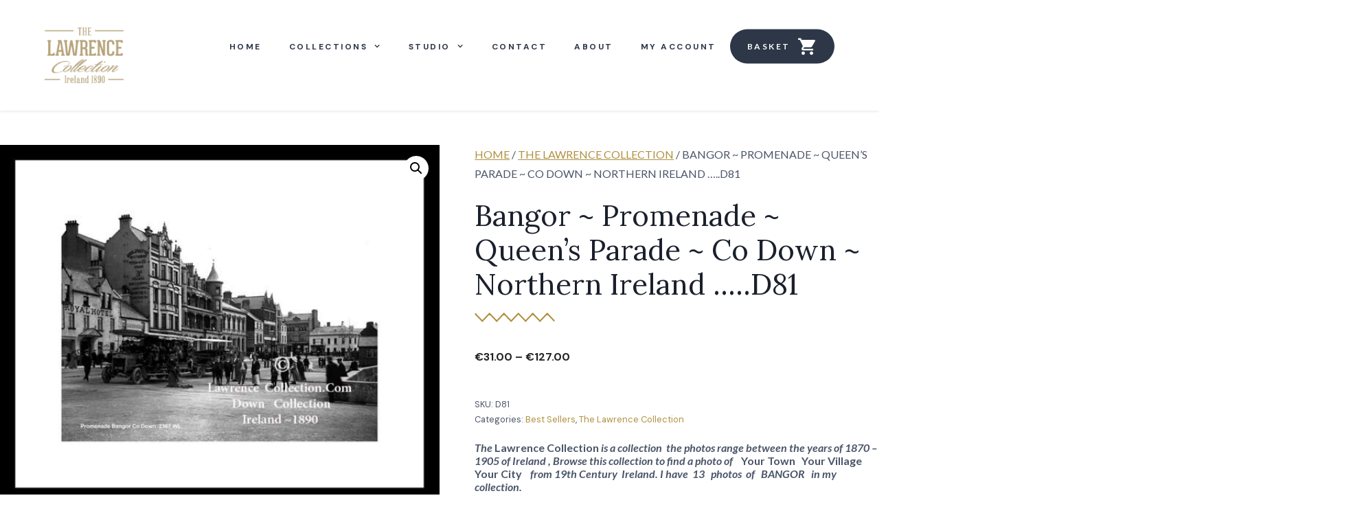

--- FILE ---
content_type: text/css
request_url: https://lawrencecollection.com/wp-content/themes/iseek/style.css?ver=1604493521
body_size: 6008
content:
/*
 Theme Name:   iSeek
 Theme URI:    https://iseek.ie
 Description:  iSeek Internet Solutions default starter theme, customised for our clients, providing them an outstanding website, they can be proud of. 
 Child theme to the amazing GeneratePress theme.
 Template:     generatepress
 Version:      1.0
*/
/* Color Options
--------------------------------------------- */
.has-theme-primary-color {
  color: #af903f;
}

.has-theme-primary-background-color {
  background-color: #af903f;
}

.has-theme-secondary-color {
  color: #2d3748;
}

.has-theme-secondary-background-color {
  background-color: #2d3748;
}

.has-theme-light-color {
  color: #ffffff;
}

.has-theme-light-background-color {
  background-color: #ffffff;
}

.has-theme-grey-color {
  color: #ffffff;
}

.has-theme-grey-background-color {
  background-color: #ffffff;
}

.has-theme-dark-color {
  color: #000000;
}

.has-theme-dark-background-color {
  background-color: #000000;
}

body .site-logo {
  display: inline-block;
}

body .site-logo.hero-logo {
  display: none;
}

body .site-header {
  -webkit-box-shadow: 0 1px 4px 0 rgba(0, 0, 0, 0.1);
          box-shadow: 0 1px 4px 0 rgba(0, 0, 0, 0.1);
}

body .site-header .inside-header {
  display: -webkit-box;
  display: -ms-flexbox;
  display: flex;
  -webkit-box-pack: justify;
      -ms-flex-pack: justify;
          justify-content: space-between;
  -webkit-box-align: center;
      -ms-flex-align: center;
          align-items: center;
}

body .site-header .inside-header .site-logo {
  -webkit-box-flex: 1;
      -ms-flex: 1;
          flex: 1;
}

@media (max-width: 991px) {
  body .site-header .inside-header .site-logo {
    margin-right: 50px;
  }
}

body.has-hero .site-header {
  background-color: #2d3748;
  -webkit-box-shadow: unset;
          box-shadow: unset;
  text-align: left;
}

body.has-hero .site-header .inside-header {
  -ms-flex-wrap: wrap;
      flex-wrap: wrap;
  padding-bottom: 0px !important;
}

body.has-hero .site-header .inside-header .hero-wrapper {
  -webkit-box-flex: 0;
      -ms-flex: 0 0 100%;
          flex: 0 0 100%;
  position: relative;
  margin-top: 60px;
  display: -webkit-box;
  display: -ms-flexbox;
  display: flex;
  -webkit-box-orient: vertical;
  -webkit-box-direction: normal;
      -ms-flex-flow: column;
          flex-flow: column;
  height: 100%;
  padding-bottom: 75px;
}

body.has-hero .site-header .inside-header .hero-wrapper .inner-wrapper {
  height: 100%;
}

body.has-hero .site-header .inside-header .hero-wrapper .content {
  -webkit-box-flex: 0;
      -ms-flex: 0 0 50%;
          flex: 0 0 50%;
  margin-bottom: 20px;
}

body.has-hero .site-header .inside-header .hero-wrapper .content .hero-title {
  margin-bottom: 20px;
}

body.has-hero .site-header .inside-header .hero-wrapper .content .hero-text {
  margin-bottom: 50px;
}

body.has-hero .site-header .inside-header .hero-wrapper .image {
  -webkit-box-flex: 0;
      -ms-flex: 0 0 50%;
          flex: 0 0 50%;
}

body.has-hero .site-header .inside-header .scroll-down {
  height: 75px;
  width: 75px;
  background: white;
  -webkit-box-shadow: 0 0 4px 0 rgba(0, 0, 0, 0.25);
          box-shadow: 0 0 4px 0 rgba(0, 0, 0, 0.25);
  display: -webkit-box;
  display: -ms-flexbox;
  display: flex;
  -webkit-box-pack: center;
      -ms-flex-pack: center;
          justify-content: center;
  -webkit-box-align: center;
      -ms-flex-align: center;
          align-items: center;
  position: absolute;
  left: 0;
  right: 0;
  margin: auto;
  bottom: -38px;
  z-index: 10;
}

body.has-hero .site-header .inside-header .scroll-down .svg-inline--fa {
  color: #af903f;
}

body.has-hero .site-logo {
  display: none;
}

body.has-hero .site-logo.hero-logo {
  display: inline-block;
}

@media (min-width: 768px) {
  body.has-hero .site-header .inside-header .hero-wrapper {
    height: calc(100vh - 158px);
    padding-bottom: 0;
    margin-top: 0;
  }
  body.has-hero .site-header .inside-header .content {
    margin-bottom: 0;
  }
  body.has-hero .site-header .inside-header .inner-wrapper {
    display: -webkit-box;
    display: -ms-flexbox;
    display: flex;
    -webkit-box-orient: horizontal;
    -webkit-box-direction: normal;
        -ms-flex-flow: row;
            flex-flow: row;
    -webkit-box-pack: justify;
        -ms-flex-pack: justify;
            justify-content: space-between;
    -webkit-box-align: center;
        -ms-flex-align: center;
            align-items: center;
  }
}

@media (min-width: 768px) {
  .main-navigation .main-nav ul li[class*="current-menu-"] > a:not(.shopping-cart) {
    position: relative;
  }
  .main-navigation .main-nav ul li[class*="current-menu-"] > a:not(.shopping-cart):after {
    content: "";
    height: 3px;
    background-color: #2d3748;
    position: absolute;
    bottom: -6px;
    left: 20px;
    right: 20px;
  }
}

.main-navigation .main-nav ul li a {
  letter-spacing: 2.5px;
  line-height: 26px;
}

.main-navigation .main-nav ul li.wc-menu-item .shopping-cart {
  display: -webkit-inline-box;
  display: -ms-inline-flexbox;
  display: inline-flex;
  -webkit-box-align: center;
      -ms-flex-align: center;
          align-items: center;
  border-radius: 43px;
  background-color: #2d3748;
  padding: 13px 25px;
  position: relative;
  -webkit-transform: translateY(-25%);
          transform: translateY(-25%);
}

.main-navigation .main-nav ul li.wc-menu-item .shopping-cart:hover, .main-navigation .main-nav ul li.wc-menu-item .shopping-cart:focus, .main-navigation .main-nav ul li.wc-menu-item .shopping-cart:active {
  background-color: #2d3748;
}

.main-navigation .main-nav ul li.wc-menu-item .shopping-cart:after {
  content: "\f07a";
  display: inline-block;
  font-family: "GP Premium";
  font-style: normal;
  font-weight: 400;
  font-variant: normal;
  text-transform: none;
  line-height: 1;
  -webkit-font-smoothing: antialiased;
  font-size: 1.5rem;
  color: #ffffff;
}

.main-navigation .main-nav ul li.wc-menu-item .shopping-cart:before {
  content: "Basket";
  color: #ffffff;
  font-family: "Lato";
  font-size: 12px;
  text-transform: uppercase;
  font-weight: bold;
  margin-right: 10px;
}

.main-navigation .main-nav ul li.wc-menu-item .shopping-cart .number-of-items {
  background-color: #af903f;
  color: #ffffff;
  position: absolute;
  right: 5px;
  top: 10px;
  height: 1.7rem;
  width: 1.7rem;
}

.main-navigation .main-nav ul ul {
  -webkit-box-shadow: 0 0 30px 0 rgba(0, 0, 0, 0.25) !important;
          box-shadow: 0 0 30px 0 rgba(0, 0, 0, 0.25) !important;
  border-radius: 5px;
  margin: auto;
  top: 45px;
  width: auto;
}

.main-navigation .main-nav ul ul:before {
  content: "";
  position: absolute;
  top: -12px;
  left: 0;
  right: 0;
  margin: auto;
  width: 0;
  height: 0;
  border-left: 12px solid transparent;
  border-right: 12px solid transparent;
  border-bottom: 12px solid #ffffff;
  z-index: 4;
}

.main-navigation .main-nav ul ul li a {
  color: #000000;
  white-space: nowrap;
  padding-top: 20px;
  padding-bottom: 20px;
  position: relative;
  background-color: transparent !important;
}

.main-navigation .main-nav ul ul li a:after {
  content: "";
  background-color: #cbd5e0;
  height: 1px;
  width: 151px;
  left: 0;
  right: 0;
  margin: auto;
  position: absolute;
  bottom: 0;
}

.main-navigation .main-nav ul ul li:last-child a:after {
  display: none;
}

@media (max-width: 991px) {
  .main-navigation {
    -webkit-box-flex: 1;
        -ms-flex: 1;
            flex: 1;
  }
  .main-navigation .inside-navigation.grid-container {
    display: -webkit-box;
    display: -ms-flexbox;
    display: flex;
    -webkit-box-orient: horizontal;
    -webkit-box-direction: normal;
        -ms-flex-flow: row;
            flex-flow: row;
    padding: 0;
    justify-self: space-around;
  }
  .main-navigation .inside-navigation.grid-container li > a {
    font-size: 18px;
    margin-bottom: 20px;
    margin-top: 20px;
    text-transform: uppercase !important;
  }
  .main-navigation .inside-navigation.grid-container .menu-toggle {
    padding: 0;
  }
  .main-navigation .inside-navigation.grid-container .menu-toggle {
    font-size: 3rem;
  }
  .main-navigation .inside-navigation.grid-container .shopping-cart {
    font-size: 2.5rem;
  }
  .main-navigation .inside-navigation.grid-container .wc-mobile-cart-items {
    position: unset;
    -webkit-box-ordinal-group: 3;
        -ms-flex-order: 2;
            order: 2;
    padding: 0;
  }
}

body.has-hero .main-navigation {
  background-color: #2d3748;
}

body.has-hero .main-navigation .main-nav ul li[class*="current-menu-"] > a {
  color: #ffffff;
  background-color: #2d3748;
}

body.has-hero .main-navigation .main-nav ul li[class*="current-menu-"] > a:after {
  background-color: #ffffff;
}

body.has-hero .main-navigation .main-nav ul li[class*="current-menu-"] > a:hover, body.has-hero .main-navigation .main-nav ul li[class*="current-menu-"] > a:focus, body.has-hero .main-navigation .main-nav ul li[class*="current-menu-"] > a:active {
  color: #ffffff;
  background: #2d3748;
}

body.has-hero .main-navigation .main-nav ul li a,
body.has-hero .main-navigation .main-nav ul li .menu-toggle,
body.has-hero .main-navigation .main-nav ul li > a {
  color: #ffffff;
}

body.has-hero .main-navigation .main-nav ul li a:hover, body.has-hero .main-navigation .main-nav ul li a:focus, body.has-hero .main-navigation .main-nav ul li a:active,
body.has-hero .main-navigation .main-nav ul li .menu-toggle:hover,
body.has-hero .main-navigation .main-nav ul li .menu-toggle:focus,
body.has-hero .main-navigation .main-nav ul li .menu-toggle:active,
body.has-hero .main-navigation .main-nav ul li > a:hover,
body.has-hero .main-navigation .main-nav ul li > a:focus,
body.has-hero .main-navigation .main-nav ul li > a:active {
  color: #ffffff;
  background: #2d3748;
}

body.has-hero .main-navigation .main-nav ul li:hover > a, body.has-hero .main-navigation .main-nav ul li:focus > a, body.has-hero .main-navigation .main-nav ul li:active > a {
  background-color: #2d3748;
}

body.has-hero .main-navigation .main-nav ul li.wc-menu-item .shopping-cart {
  background-color: #ffffff;
  color: #2d3748;
}

body.has-hero .main-navigation .main-nav ul li.wc-menu-item .shopping-cart:after {
  color: #2d3748;
}

body.has-hero .main-navigation .main-nav ul li.wc-menu-item .shopping-cart:before {
  color: #2d3748;
}

body.has-hero .main-navigation .main-nav ul ul li a {
  color: #2d3748;
  background-color: #ffffff;
}

body.has-hero .main-navigation .main-nav ul ul li a:hover, body.has-hero .main-navigation .main-nav ul ul li a:focus, body.has-hero .main-navigation .main-nav ul ul li a:active {
  color: #2d3748;
  background-color: #ffffff;
}

body.has-hero .main-navigation .menu-toggle,
body.has-hero .main-navigation .shopping-cart,
body.has-hero .main-navigation .slideout-exit {
  color: white;
}

body {
  overflow-x: hidden;
}

@media (max-width: 991px) {
  .grid-container {
    padding-left: 35px;
    padding-right: 35px;
  }
}

#primary.content-area {
  padding-bottom: 75px;
}

.inner-wrapper,
.site-footer .footer-widgets-container .inside-footer-widgets {
  margin: 0;
  padding-left: 0;
  padding-right: 0;
}

@media (min-width: 768px) {
  .inner-wrapper,
  .site-footer .footer-widgets-container .inside-footer-widgets {
    padding-left: 124px;
    padding-right: 124px;
  }
}

p.inner-wrapper {
  margin-bottom: 1.5em;
}

body.page .gform_wrapper,
body.single-product .gform_wrapper {
  margin: 0;
}

body.page .gform_wrapper input:not([type=radio]):not([type=checkbox]):not([type=submit]):not([type=button]):not([type=image]):not([type=file]),
body.single-product .gform_wrapper input:not([type=radio]):not([type=checkbox]):not([type=submit]):not([type=button]):not([type=image]):not([type=file]) {
  height: 50px;
  background-color: #f6f6f6;
  border-color: #a0aec0;
}

body.page .gform_wrapper textarea,
body.single-product .gform_wrapper textarea {
  background-color: #f6f6f6;
  border-color: #a0aec0;
}

body.page .gform_wrapper ul li.gfield,
body.single-product .gform_wrapper ul li.gfield {
  padding-right: 0;
}

body.page .gform_wrapper ul li.gfield.gf_left_half, body.page .gform_wrapper ul li.gfield.gf_right_half,
body.single-product .gform_wrapper ul li.gfield.gf_left_half,
body.single-product .gform_wrapper ul li.gfield.gf_right_half {
  padding-right: 0;
}

body.page .gform_wrapper ul li.gfield.gf_left_half:first-child, body.page .gform_wrapper ul li.gfield.gf_right_half:first-child,
body.single-product .gform_wrapper ul li.gfield.gf_left_half:first-child,
body.single-product .gform_wrapper ul li.gfield.gf_right_half:first-child {
  margin-top: 0;
}

body.page .gform_wrapper ul li.gfield .gfield_label,
body.single-product .gform_wrapper ul li.gfield .gfield_label {
  font-size: 16px;
  letter-spacing: 2.5px;
  text-transform: uppercase;
}

body.page .gform_wrapper .gform_footer .gform_button,
body.single-product .gform_wrapper .gform_footer .gform_button {
  display: block;
  font-size: 12px;
  letter-spacing: 2.5px;
  text-transform: uppercase;
  padding-top: 15px;
  padding-bottom: 15px;
  width: 100%;
}

@media (min-width: 768px) {
  body.page .gform_wrapper ul li.gf_left_half:nth-child(2), body.page .gform_wrapper ul li.gf_right_half:nth-child(2),
  body.single-product .gform_wrapper ul li.gf_left_half:nth-child(2),
  body.single-product .gform_wrapper ul li.gf_right_half:nth-child(2) {
    margin-top: 0;
  }
  body.page .gform_wrapper ul li.gf_left_half:first-child, body.page .gform_wrapper ul li.gf_left_half:nth-child(3), body.page .gform_wrapper ul li.gf_right_half:first-child, body.page .gform_wrapper ul li.gf_right_half:nth-child(3),
  body.single-product .gform_wrapper ul li.gf_left_half:first-child,
  body.single-product .gform_wrapper ul li.gf_left_half:nth-child(3),
  body.single-product .gform_wrapper ul li.gf_right_half:first-child,
  body.single-product .gform_wrapper ul li.gf_right_half:nth-child(3) {
    padding-right: 16px;
  }
}

.page .inside-article .entry-content {
  margin-top: 88px;
}

.home .page .inside-article .entry-content {
  margin-top: 0px;
}

.btn, .woocommerce.woocommerce-page #respond input#submit.alt,
.woocommerce.woocommerce-page a.button.alt,
.woocommerce.woocommerce-page button.button.alt,
.woocommerce.woocommerce-page input.button.alt,
.woocommerce.woocommerce-page #respond input#submit.alt.disabled,
.woocommerce.woocommerce-page #respond input#submit.alt.disabled:hover,
.woocommerce.woocommerce-page #respond input#submit.alt:disabled,
.woocommerce.woocommerce-page #respond input#submit.alt:disabled:hover,
.woocommerce.woocommerce-page #respond input#submit.alt:disabled[disabled],
.woocommerce.woocommerce-page #respond input#submit.alt:disabled[disabled]:hover,
.woocommerce.woocommerce-page a.button.alt.disabled,
.woocommerce.woocommerce-page a.button.alt.disabled:hover,
.woocommerce.woocommerce-page a.button.alt:disabled,
.woocommerce.woocommerce-page a.button.alt:disabled:hover,
.woocommerce.woocommerce-page a.button.alt:disabled[disabled],
.woocommerce.woocommerce-page a.button.alt:disabled[disabled]:hover,
.woocommerce.woocommerce-page button.button.alt.disabled,
.woocommerce.woocommerce-page button.button.alt.disabled:hover,
.woocommerce.woocommerce-page button.button.alt:disabled,
.woocommerce.woocommerce-page button.button.alt:disabled:hover,
.woocommerce.woocommerce-page button.button.alt:disabled[disabled],
.woocommerce.woocommerce-page button.button.alt:disabled[disabled]:hover,
.woocommerce.woocommerce-page input.button.alt.disabled,
.woocommerce.woocommerce-page input.button.alt.disabled:hover,
.woocommerce.woocommerce-page input.button.alt:disabled,
.woocommerce.woocommerce-page input.button.alt:disabled:hover,
.woocommerce.woocommerce-page input.button.alt:disabled[disabled],
.woocommerce.woocommerce-page input.button.alt:disabled[disabled]:hover {
  display: block;
  padding: 15px 20px;
  font-size: 12px;
  text-transform: uppercase;
  text-align: center;
  border: 1px solid transparent;
  background-color: transparent;
  -webkit-transition: all .5s ease;
  transition: all .5s ease;
  font-weight: bold;
}

.btn:nth-child(2), .woocommerce.woocommerce-page #respond input#submit.alt:nth-child(2),
.woocommerce.woocommerce-page a.button.alt:nth-child(2),
.woocommerce.woocommerce-page button.button.alt:nth-child(2),
.woocommerce.woocommerce-page input.button.alt:nth-child(2),
.woocommerce.woocommerce-page #respond input#submit.alt.disabled:nth-child(2),
.woocommerce.woocommerce-page #respond input#submit.alt.disabled:nth-child(2):hover,
.woocommerce.woocommerce-page #respond input#submit.alt:nth-child(2):disabled,
.woocommerce.woocommerce-page #respond input#submit.alt:nth-child(2):disabled:hover,
.woocommerce.woocommerce-page #respond input#submit.alt:nth-child(2):disabled[disabled],
.woocommerce.woocommerce-page #respond input#submit.alt:nth-child(2):disabled[disabled]:hover,
.woocommerce.woocommerce-page a.button.alt.disabled:nth-child(2),
.woocommerce.woocommerce-page a.button.alt.disabled:nth-child(2):hover,
.woocommerce.woocommerce-page a.button.alt:nth-child(2):disabled,
.woocommerce.woocommerce-page a.button.alt:nth-child(2):disabled:hover,
.woocommerce.woocommerce-page a.button.alt:nth-child(2):disabled[disabled],
.woocommerce.woocommerce-page a.button.alt:nth-child(2):disabled[disabled]:hover,
.woocommerce.woocommerce-page button.button.alt.disabled:nth-child(2),
.woocommerce.woocommerce-page button.button.alt.disabled:nth-child(2):hover,
.woocommerce.woocommerce-page button.button.alt:nth-child(2):disabled,
.woocommerce.woocommerce-page button.button.alt:nth-child(2):disabled:hover,
.woocommerce.woocommerce-page button.button.alt:nth-child(2):disabled[disabled],
.woocommerce.woocommerce-page button.button.alt:nth-child(2):disabled[disabled]:hover,
.woocommerce.woocommerce-page input.button.alt.disabled:nth-child(2),
.woocommerce.woocommerce-page input.button.alt.disabled:nth-child(2):hover,
.woocommerce.woocommerce-page input.button.alt:nth-child(2):disabled,
.woocommerce.woocommerce-page input.button.alt:nth-child(2):disabled:hover,
.woocommerce.woocommerce-page input.button.alt:nth-child(2):disabled[disabled],
.woocommerce.woocommerce-page input.button.alt:nth-child(2):disabled[disabled]:hover {
  margin-top: 20px;
}

.btn.btn-primary, .woocommerce.woocommerce-page #respond input.btn-primary#submit.alt,
.woocommerce.woocommerce-page a.btn-primary.button.alt,
.woocommerce.woocommerce-page button.btn-primary.button.alt,
.woocommerce.woocommerce-page input.btn-primary.button.alt,
.woocommerce.woocommerce-page #respond input.btn-primary#submit.alt.disabled:hover,
.woocommerce.woocommerce-page #respond input.btn-primary#submit.alt:disabled:hover,
.woocommerce.woocommerce-page #respond input.btn-primary#submit.alt:disabled[disabled],
.woocommerce.woocommerce-page a.btn-primary.button.alt.disabled:hover,
.woocommerce.woocommerce-page a.btn-primary.button.alt:disabled:hover,
.woocommerce.woocommerce-page a.btn-primary.button.alt:disabled[disabled],
.woocommerce.woocommerce-page button.btn-primary.button.alt.disabled:hover,
.woocommerce.woocommerce-page button.btn-primary.button.alt:disabled:hover,
.woocommerce.woocommerce-page button.btn-primary.button.alt:disabled[disabled],
.woocommerce.woocommerce-page input.btn-primary.button.alt.disabled:hover,
.woocommerce.woocommerce-page input.btn-primary.button.alt:disabled:hover,
.woocommerce.woocommerce-page input.btn-primary.button.alt:disabled[disabled] {
  border-color: #af903f;
  background-color: #af903f;
  color: white;
}

.btn.btn-primary:hover, .woocommerce.woocommerce-page #respond input.btn-primary#submit.alt:hover,
.woocommerce.woocommerce-page a.btn-primary.button.alt:hover,
.woocommerce.woocommerce-page button.btn-primary.button.alt:hover,
.woocommerce.woocommerce-page input.btn-primary.button.alt:hover, .btn.btn-primary:focus, .woocommerce.woocommerce-page #respond input.btn-primary#submit.alt:focus,
.woocommerce.woocommerce-page a.btn-primary.button.alt:focus,
.woocommerce.woocommerce-page button.btn-primary.button.alt:focus,
.woocommerce.woocommerce-page input.btn-primary.button.alt:focus,
.woocommerce.woocommerce-page #respond input.btn-primary#submit.alt:focus:disabled[disabled]:hover,
.woocommerce.woocommerce-page a.btn-primary.button.alt:focus:disabled[disabled]:hover,
.woocommerce.woocommerce-page button.btn-primary.button.alt:focus:disabled[disabled]:hover,
.woocommerce.woocommerce-page input.btn-primary.button.alt:focus:disabled[disabled]:hover, .btn.btn-primary:active, .woocommerce.woocommerce-page #respond input.btn-primary#submit.alt:active,
.woocommerce.woocommerce-page a.btn-primary.button.alt:active,
.woocommerce.woocommerce-page button.btn-primary.button.alt:active,
.woocommerce.woocommerce-page input.btn-primary.button.alt:active,
.woocommerce.woocommerce-page #respond input.btn-primary#submit.alt:active:disabled[disabled]:hover,
.woocommerce.woocommerce-page a.btn-primary.button.alt:active:disabled[disabled]:hover,
.woocommerce.woocommerce-page button.btn-primary.button.alt:active:disabled[disabled]:hover,
.woocommerce.woocommerce-page input.btn-primary.button.alt:active:disabled[disabled]:hover {
  border-color: #af903f;
  background-color: #ffffff;
  color: #af903f;
  text-decoration: none;
}

.btn.btn-primary:visited, .woocommerce.woocommerce-page #respond input.btn-primary#submit.alt:visited,
.woocommerce.woocommerce-page a.btn-primary.button.alt:visited,
.woocommerce.woocommerce-page button.btn-primary.button.alt:visited,
.woocommerce.woocommerce-page input.btn-primary.button.alt:visited,
.woocommerce.woocommerce-page #respond input.btn-primary#submit.alt:visited:disabled[disabled]:hover,
.woocommerce.woocommerce-page a.btn-primary.button.alt:visited:disabled[disabled]:hover,
.woocommerce.woocommerce-page button.btn-primary.button.alt:visited:disabled[disabled]:hover,
.woocommerce.woocommerce-page input.btn-primary.button.alt:visited:disabled[disabled]:hover {
  border-color: #af903f;
  background-color: #af903f;
  color: white;
}

.btn.btn-white, .woocommerce.woocommerce-page #respond input.btn-white#submit.alt,
.woocommerce.woocommerce-page a.btn-white.button.alt,
.woocommerce.woocommerce-page button.btn-white.button.alt,
.woocommerce.woocommerce-page input.btn-white.button.alt,
.woocommerce.woocommerce-page #respond input.btn-white#submit.alt.disabled:hover,
.woocommerce.woocommerce-page #respond input.btn-white#submit.alt:disabled:hover,
.woocommerce.woocommerce-page #respond input.btn-white#submit.alt:disabled[disabled],
.woocommerce.woocommerce-page a.btn-white.button.alt.disabled:hover,
.woocommerce.woocommerce-page a.btn-white.button.alt:disabled:hover,
.woocommerce.woocommerce-page a.btn-white.button.alt:disabled[disabled],
.woocommerce.woocommerce-page button.btn-white.button.alt.disabled:hover,
.woocommerce.woocommerce-page button.btn-white.button.alt:disabled:hover,
.woocommerce.woocommerce-page button.btn-white.button.alt:disabled[disabled],
.woocommerce.woocommerce-page input.btn-white.button.alt.disabled:hover,
.woocommerce.woocommerce-page input.btn-white.button.alt:disabled:hover,
.woocommerce.woocommerce-page input.btn-white.button.alt:disabled[disabled] {
  border-color: #ffffff;
  background-color: #ffffff;
  color: #2d3748;
}

.btn.btn-white:hover, .woocommerce.woocommerce-page #respond input.btn-white#submit.alt:hover,
.woocommerce.woocommerce-page a.btn-white.button.alt:hover,
.woocommerce.woocommerce-page button.btn-white.button.alt:hover,
.woocommerce.woocommerce-page input.btn-white.button.alt:hover, .btn.btn-white:focus, .woocommerce.woocommerce-page #respond input.btn-white#submit.alt:focus,
.woocommerce.woocommerce-page a.btn-white.button.alt:focus,
.woocommerce.woocommerce-page button.btn-white.button.alt:focus,
.woocommerce.woocommerce-page input.btn-white.button.alt:focus,
.woocommerce.woocommerce-page #respond input.btn-white#submit.alt:focus:disabled[disabled]:hover,
.woocommerce.woocommerce-page a.btn-white.button.alt:focus:disabled[disabled]:hover,
.woocommerce.woocommerce-page button.btn-white.button.alt:focus:disabled[disabled]:hover,
.woocommerce.woocommerce-page input.btn-white.button.alt:focus:disabled[disabled]:hover, .btn.btn-white:active, .woocommerce.woocommerce-page #respond input.btn-white#submit.alt:active,
.woocommerce.woocommerce-page a.btn-white.button.alt:active,
.woocommerce.woocommerce-page button.btn-white.button.alt:active,
.woocommerce.woocommerce-page input.btn-white.button.alt:active,
.woocommerce.woocommerce-page #respond input.btn-white#submit.alt:active:disabled[disabled]:hover,
.woocommerce.woocommerce-page a.btn-white.button.alt:active:disabled[disabled]:hover,
.woocommerce.woocommerce-page button.btn-white.button.alt:active:disabled[disabled]:hover,
.woocommerce.woocommerce-page input.btn-white.button.alt:active:disabled[disabled]:hover {
  border-color: #ffffff;
  background-color: #2d3748;
  color: #ffffff;
  text-decoration: none;
}

.btn.btn-white:visited, .woocommerce.woocommerce-page #respond input.btn-white#submit.alt:visited,
.woocommerce.woocommerce-page a.btn-white.button.alt:visited,
.woocommerce.woocommerce-page button.btn-white.button.alt:visited,
.woocommerce.woocommerce-page input.btn-white.button.alt:visited,
.woocommerce.woocommerce-page #respond input.btn-white#submit.alt:visited:disabled[disabled]:hover,
.woocommerce.woocommerce-page a.btn-white.button.alt:visited:disabled[disabled]:hover,
.woocommerce.woocommerce-page button.btn-white.button.alt:visited:disabled[disabled]:hover,
.woocommerce.woocommerce-page input.btn-white.button.alt:visited:disabled[disabled]:hover {
  border-color: #ffffff;
  background-color: #ffffff;
  color: #2d3748;
}

.btn.btn-secondary, .woocommerce.woocommerce-page #respond input#submit.alt,
.woocommerce.woocommerce-page a.button.alt,
.woocommerce.woocommerce-page button.button.alt,
.woocommerce.woocommerce-page input.button.alt,
.woocommerce.woocommerce-page #respond input#submit.alt.disabled,
.woocommerce.woocommerce-page #respond input#submit.alt.disabled:hover,
.woocommerce.woocommerce-page #respond input#submit.alt:disabled,
.woocommerce.woocommerce-page #respond input#submit.alt:disabled:hover,
.woocommerce.woocommerce-page #respond input#submit.alt:disabled[disabled],
.woocommerce.woocommerce-page #respond input#submit.alt:disabled[disabled]:hover,
.woocommerce.woocommerce-page a.button.alt.disabled,
.woocommerce.woocommerce-page a.button.alt.disabled:hover,
.woocommerce.woocommerce-page a.button.alt:disabled,
.woocommerce.woocommerce-page a.button.alt:disabled:hover,
.woocommerce.woocommerce-page a.button.alt:disabled[disabled],
.woocommerce.woocommerce-page a.button.alt:disabled[disabled]:hover,
.woocommerce.woocommerce-page button.button.alt.disabled,
.woocommerce.woocommerce-page button.button.alt.disabled:hover,
.woocommerce.woocommerce-page button.button.alt:disabled,
.woocommerce.woocommerce-page button.button.alt:disabled:hover,
.woocommerce.woocommerce-page button.button.alt:disabled[disabled],
.woocommerce.woocommerce-page button.button.alt:disabled[disabled]:hover,
.woocommerce.woocommerce-page input.button.alt.disabled,
.woocommerce.woocommerce-page input.button.alt.disabled:hover,
.woocommerce.woocommerce-page input.button.alt:disabled,
.woocommerce.woocommerce-page input.button.alt:disabled:hover,
.woocommerce.woocommerce-page input.button.alt:disabled[disabled],
.woocommerce.woocommerce-page input.button.alt:disabled[disabled]:hover {
  border-color: #1a202c;
  background-color: #1a202c;
  color: #ffffff;
}

.btn.btn-secondary:hover, .woocommerce.woocommerce-page #respond input#submit.alt:hover,
.woocommerce.woocommerce-page a.button.alt:hover,
.woocommerce.woocommerce-page button.button.alt:hover,
.woocommerce.woocommerce-page input.button.alt:hover,
.woocommerce.woocommerce-page #respond input#submit.alt.disabled:hover,
.woocommerce.woocommerce-page #respond input#submit.alt:hover:disabled[disabled],
.woocommerce.woocommerce-page a.button.alt.disabled:hover,
.woocommerce.woocommerce-page a.button.alt:hover:disabled[disabled],
.woocommerce.woocommerce-page button.button.alt.disabled:hover,
.woocommerce.woocommerce-page button.button.alt:hover:disabled[disabled],
.woocommerce.woocommerce-page input.button.alt.disabled:hover,
.woocommerce.woocommerce-page input.button.alt:hover:disabled[disabled], .btn.btn-secondary:focus, .woocommerce.woocommerce-page #respond input#submit.alt:focus,
.woocommerce.woocommerce-page a.button.alt:focus,
.woocommerce.woocommerce-page button.button.alt:focus,
.woocommerce.woocommerce-page input.button.alt:focus,
.woocommerce.woocommerce-page #respond input#submit.alt.disabled:focus:hover,
.woocommerce.woocommerce-page #respond input#submit.alt:focus:disabled:hover,
.woocommerce.woocommerce-page #respond input#submit.alt:focus:disabled[disabled],
.woocommerce.woocommerce-page a.button.alt.disabled:focus:hover,
.woocommerce.woocommerce-page a.button.alt:focus:disabled:hover,
.woocommerce.woocommerce-page a.button.alt:focus:disabled[disabled],
.woocommerce.woocommerce-page button.button.alt.disabled:focus:hover,
.woocommerce.woocommerce-page button.button.alt:focus:disabled:hover,
.woocommerce.woocommerce-page button.button.alt:focus:disabled[disabled],
.woocommerce.woocommerce-page input.button.alt.disabled:focus:hover,
.woocommerce.woocommerce-page input.button.alt:focus:disabled:hover,
.woocommerce.woocommerce-page input.button.alt:focus:disabled[disabled], .btn.btn-secondary:active, .woocommerce.woocommerce-page #respond input#submit.alt:active,
.woocommerce.woocommerce-page a.button.alt:active,
.woocommerce.woocommerce-page button.button.alt:active,
.woocommerce.woocommerce-page input.button.alt:active,
.woocommerce.woocommerce-page #respond input#submit.alt.disabled:active:hover,
.woocommerce.woocommerce-page #respond input#submit.alt:active:disabled:hover,
.woocommerce.woocommerce-page #respond input#submit.alt:active:disabled[disabled],
.woocommerce.woocommerce-page a.button.alt.disabled:active:hover,
.woocommerce.woocommerce-page a.button.alt:active:disabled:hover,
.woocommerce.woocommerce-page a.button.alt:active:disabled[disabled],
.woocommerce.woocommerce-page button.button.alt.disabled:active:hover,
.woocommerce.woocommerce-page button.button.alt:active:disabled:hover,
.woocommerce.woocommerce-page button.button.alt:active:disabled[disabled],
.woocommerce.woocommerce-page input.button.alt.disabled:active:hover,
.woocommerce.woocommerce-page input.button.alt:active:disabled:hover,
.woocommerce.woocommerce-page input.button.alt:active:disabled[disabled] {
  border-color: #1a202c;
  background-color: #ffffff;
  color: #1a202c;
  text-decoration: none;
}

.btn.btn-secondary:visited, .woocommerce.woocommerce-page #respond input#submit.alt:visited,
.woocommerce.woocommerce-page a.button.alt:visited,
.woocommerce.woocommerce-page button.button.alt:visited,
.woocommerce.woocommerce-page input.button.alt:visited,
.woocommerce.woocommerce-page #respond input#submit.alt.disabled:visited:hover,
.woocommerce.woocommerce-page #respond input#submit.alt:visited:disabled:hover,
.woocommerce.woocommerce-page #respond input#submit.alt:visited:disabled[disabled],
.woocommerce.woocommerce-page a.button.alt.disabled:visited:hover,
.woocommerce.woocommerce-page a.button.alt:visited:disabled:hover,
.woocommerce.woocommerce-page a.button.alt:visited:disabled[disabled],
.woocommerce.woocommerce-page button.button.alt.disabled:visited:hover,
.woocommerce.woocommerce-page button.button.alt:visited:disabled:hover,
.woocommerce.woocommerce-page button.button.alt:visited:disabled[disabled],
.woocommerce.woocommerce-page input.button.alt.disabled:visited:hover,
.woocommerce.woocommerce-page input.button.alt:visited:disabled:hover,
.woocommerce.woocommerce-page input.button.alt:visited:disabled[disabled] {
  border-color: #1a202c;
  background-color: #1a202c;
  color: #ffffff;
}

@media (min-width: 768px) {
  .btn, .woocommerce.woocommerce-page #respond input#submit.alt,
  .woocommerce.woocommerce-page a.button.alt,
  .woocommerce.woocommerce-page button.button.alt,
  .woocommerce.woocommerce-page input.button.alt,
  .woocommerce.woocommerce-page #respond input#submit.alt.disabled,
  .woocommerce.woocommerce-page #respond input#submit.alt.disabled:hover,
  .woocommerce.woocommerce-page #respond input#submit.alt:disabled,
  .woocommerce.woocommerce-page #respond input#submit.alt:disabled:hover,
  .woocommerce.woocommerce-page #respond input#submit.alt:disabled[disabled],
  .woocommerce.woocommerce-page #respond input#submit.alt:disabled[disabled]:hover,
  .woocommerce.woocommerce-page a.button.alt.disabled,
  .woocommerce.woocommerce-page a.button.alt.disabled:hover,
  .woocommerce.woocommerce-page a.button.alt:disabled,
  .woocommerce.woocommerce-page a.button.alt:disabled:hover,
  .woocommerce.woocommerce-page a.button.alt:disabled[disabled],
  .woocommerce.woocommerce-page a.button.alt:disabled[disabled]:hover,
  .woocommerce.woocommerce-page button.button.alt.disabled,
  .woocommerce.woocommerce-page button.button.alt.disabled:hover,
  .woocommerce.woocommerce-page button.button.alt:disabled,
  .woocommerce.woocommerce-page button.button.alt:disabled:hover,
  .woocommerce.woocommerce-page button.button.alt:disabled[disabled],
  .woocommerce.woocommerce-page button.button.alt:disabled[disabled]:hover,
  .woocommerce.woocommerce-page input.button.alt.disabled,
  .woocommerce.woocommerce-page input.button.alt.disabled:hover,
  .woocommerce.woocommerce-page input.button.alt:disabled,
  .woocommerce.woocommerce-page input.button.alt:disabled:hover,
  .woocommerce.woocommerce-page input.button.alt:disabled[disabled],
  .woocommerce.woocommerce-page input.button.alt:disabled[disabled]:hover {
    display: inline-block;
  }
  .btn:nth-child(2), .woocommerce.woocommerce-page #respond input#submit.alt:nth-child(2),
  .woocommerce.woocommerce-page a.button.alt:nth-child(2),
  .woocommerce.woocommerce-page button.button.alt:nth-child(2),
  .woocommerce.woocommerce-page input.button.alt:nth-child(2),
  .woocommerce.woocommerce-page #respond input#submit.alt.disabled:nth-child(2),
  .woocommerce.woocommerce-page #respond input#submit.alt.disabled:nth-child(2):hover,
  .woocommerce.woocommerce-page #respond input#submit.alt:nth-child(2):disabled,
  .woocommerce.woocommerce-page #respond input#submit.alt:nth-child(2):disabled:hover,
  .woocommerce.woocommerce-page #respond input#submit.alt:nth-child(2):disabled[disabled],
  .woocommerce.woocommerce-page #respond input#submit.alt:nth-child(2):disabled[disabled]:hover,
  .woocommerce.woocommerce-page a.button.alt.disabled:nth-child(2),
  .woocommerce.woocommerce-page a.button.alt.disabled:nth-child(2):hover,
  .woocommerce.woocommerce-page a.button.alt:nth-child(2):disabled,
  .woocommerce.woocommerce-page a.button.alt:nth-child(2):disabled:hover,
  .woocommerce.woocommerce-page a.button.alt:nth-child(2):disabled[disabled],
  .woocommerce.woocommerce-page a.button.alt:nth-child(2):disabled[disabled]:hover,
  .woocommerce.woocommerce-page button.button.alt.disabled:nth-child(2),
  .woocommerce.woocommerce-page button.button.alt.disabled:nth-child(2):hover,
  .woocommerce.woocommerce-page button.button.alt:nth-child(2):disabled,
  .woocommerce.woocommerce-page button.button.alt:nth-child(2):disabled:hover,
  .woocommerce.woocommerce-page button.button.alt:nth-child(2):disabled[disabled],
  .woocommerce.woocommerce-page button.button.alt:nth-child(2):disabled[disabled]:hover,
  .woocommerce.woocommerce-page input.button.alt.disabled:nth-child(2),
  .woocommerce.woocommerce-page input.button.alt.disabled:nth-child(2):hover,
  .woocommerce.woocommerce-page input.button.alt:nth-child(2):disabled,
  .woocommerce.woocommerce-page input.button.alt:nth-child(2):disabled:hover,
  .woocommerce.woocommerce-page input.button.alt:nth-child(2):disabled[disabled],
  .woocommerce.woocommerce-page input.button.alt:nth-child(2):disabled[disabled]:hover {
    margin-bottom: 0 !important;
    margin-left: 20px;
  }
}

.surtitle {
  text-transform: uppercase;
  margin-bottom: 20px;
  font-size: 12px;
}

.title {
  color: #1a202c;
  margin-bottom: 67px;
  position: relative;
}

.title:after {
  content: "";
  position: absolute;
  bottom: -30px;
  left: 0;
  background: url(images/title-accent.svg) no-repeat left center/117px 14px;
  width: 117px;
  height: 14px;
}

.title.only-title {
  font-size: 16px;
  font-weight: bold;
  letter-spacing: 2.5px;
  text-transform: uppercase;
  font-family: "Lato";
}

.section--section-title {
  margin: 60px 0 45px 0;
}

.section--collections {
  position: relative;
  z-index: 1;
  padding-top: 54px;
  margin-bottom: 49px;
}

.section--collections:after {
  content: "";
  background-color: #f1f1f1;
  position: absolute;
  left: 0;
  top: 0;
  width: 100%;
  height: 20%;
  z-index: -1;
}

.section--collections .collections {
  display: -webkit-box;
  display: -ms-flexbox;
  display: flex;
  -webkit-box-pack: justify;
      -ms-flex-pack: justify;
          justify-content: space-between;
  -webkit-box-orient: vertical;
  -webkit-box-direction: normal;
      -ms-flex-flow: column;
          flex-flow: column;
}

.section--collections .collections .collection {
  -webkit-box-flex: 1;
      -ms-flex: 1 0;
          flex: 1 0;
  margin-bottom: 45px;
}

.section--collections .collections .collection .image {
  height: 372px;
  position: relative;
  display: -webkit-box;
  display: -ms-flexbox;
  display: flex;
  -webkit-box-orient: vertical;
  -webkit-box-direction: normal;
      -ms-flex-flow: column;
          flex-flow: column;
  -webkit-box-pack: center;
      -ms-flex-pack: center;
          justify-content: center;
  -webkit-box-align: center;
      -ms-flex-align: center;
          align-items: center;
  margin-bottom: 27px;
}

.section--collections .collections .collection .image .background-image {
  position: absolute;
  top: 0;
  left: 0;
  width: 100%;
  height: 100%;
  -o-object-fit: cover;
     object-fit: cover;
}

.section--collections .collections .collection .image:after {
  position: absolute;
  content: "";
  background-color: rgba(0, 0, 0, 0.75);
  top: 0;
  left: 0;
  width: 100%;
  height: 100%;
  -webkit-transition: all .5s ease;
  transition: all .5s ease;
}

.section--collections .collections .collection .image .logo {
  width: 174px;
  height: auto;
  margin-bottom: 86px;
  position: relative;
  z-index: 3;
  -webkit-transition: all 1s ease;
  transition: all 1s ease;
}

.section--collections .collections .collection .image .text {
  position: absolute;
  z-index: 3;
  color: #ffffff;
  text-transform: uppercase;
  font-weight: bold;
  bottom: 73px;
  width: 100%;
  text-align: center;
  letter-spacing: 2.5px;
  line-height: 1.5;
  -webkit-transition: all 1s ease;
  transition: all 1s ease;
}

.section--collections .collections .collection .collection-title {
  font-weight: bold;
  color: #1a202c;
  text-transform: uppercase;
  margin-bottom: 18px;
}

@media (min-width: 768px) {
  .section--collections:after {
    height: 60%;
  }
  .section--collections .collections {
    -webkit-box-orient: horizontal;
    -webkit-box-direction: normal;
        -ms-flex-flow: row;
            flex-flow: row;
  }
  .section--collections .collections .collection {
    margin-right: 10px;
    margin-bottom: 0px;
  }
  .section--collections .collections .collection:last-child {
    margin-right: 0;
  }
  .section--collections .collections .collection .image {
    height: 471px;
  }
  .section--collections .collections .collection .image:after,
  .section--collections .collections .collection .image .text,
  .section--collections .collections .collection .image .logo {
    opacity: 0;
  }
  .section--collections .collections .collection .image:hover:after,
  .section--collections .collections .collection .image:hover .text,
  .section--collections .collections .collection .image:hover .logo, .section--collections .collections .collection .image:focus:after,
  .section--collections .collections .collection .image:focus .text,
  .section--collections .collections .collection .image:focus .logo, .section--collections .collections .collection .image:active:after,
  .section--collections .collections .collection .image:active .text,
  .section--collections .collections .collection .image:active .logo {
    opacity: 1;
  }
}

.section--collections.minor {
  padding: 41px 0 26px 0;
  margin-bottom: 69px;
}

.section--collections.minor:after {
  opacity: 0;
}

.section--collections.minor .title {
  font-weight: bold;
  text-transform: uppercase;
  letter-spacing: 2.5px;
  line-height: 1.5;
}

.section--collections.minor .collections .collection .image {
  height: 260px;
}

.section--collections.minor .collections .collection .image:after {
  background-color: rgba(0, 0, 0, 0.1);
}

@media (min-width: 768px) {
  .section--collections.minor .collections .collection .image:after {
    opacity: 1;
  }
  .section--collections.minor:after {
    opacity: 1;
    background-color: #f5f5f5;
    right: 0;
    width: 55%;
    height: 100%;
    left: auto;
  }
}

.section--split_display {
  margin-bottom: 75px;
}

.section--split_display .grid-container.grid-parent {
  display: -webkit-box;
  display: -ms-flexbox;
  display: flex;
  -webkit-box-orient: vertical;
  -webkit-box-direction: normal;
      -ms-flex-flow: column;
          flex-flow: column;
}

.section--split_display .grid-container.grid-parent .content {
  -webkit-box-ordinal-group: 2;
      -ms-flex-order: 1;
          order: 1;
  margin-bottom: 30px;
}

.section--split_display .grid-container.grid-parent .content .text {
  margin-bottom: 35px;
}

.section--split_display .grid-container.grid-parent .image-wrapper {
  -webkit-box-ordinal-group: 3;
      -ms-flex-order: 2;
          order: 2;
}

.section--split_display .grid-container.grid-parent .image-wrapper.order-1 .image {
  position: relative;
  z-index: 1;
}

.section--split_display .grid-container.grid-parent .image-wrapper.order-1 .image:after {
  content: "";
  position: absolute;
  background-color: #f5f5f5;
  width: 100%;
  height: 85%;
  left: -35px;
  top: 0;
  bottom: 0;
  margin: auto;
  z-index: -1;
}

.section--split_display .grid-container.grid-parent .image-wrapper.order-2 .image {
  position: relative;
  z-index: 1;
}

.section--split_display .grid-container.grid-parent .image-wrapper.order-2 .image:after {
  content: "";
  position: absolute;
  background-color: #f5f5f5;
  width: 100%;
  height: 85%;
  right: -35px;
  top: 0;
  bottom: 0;
  margin: auto;
  z-index: -1;
}

@media (min-width: 768px) {
  .section--split_display .grid-container.grid-parent {
    -webkit-box-orient: horizontal;
    -webkit-box-direction: normal;
        -ms-flex-flow: row;
            flex-flow: row;
  }
  .section--split_display .grid-container.grid-parent .content {
    -webkit-box-flex: 1;
        -ms-flex: 1;
            flex: 1;
    margin-bottom: 0;
  }
  .section--split_display .grid-container.grid-parent .content.order-2 {
    -webkit-box-ordinal-group: 3;
        -ms-flex-order: 2;
            order: 2;
    padding-right: 124px;
  }
  .section--split_display .grid-container.grid-parent .content.order-1 {
    -webkit-box-ordinal-group: 2;
        -ms-flex-order: 1;
            order: 1;
    padding-left: 124px;
  }
  .section--split_display .grid-container.grid-parent .image-wrapper {
    -webkit-box-flex: 1;
        -ms-flex: 1;
            flex: 1;
  }
  .section--split_display .grid-container.grid-parent .image-wrapper.order-1 {
    -webkit-box-ordinal-group: 2;
        -ms-flex-order: 1;
            order: 1;
    margin-right: 124px;
  }
  .section--split_display .grid-container.grid-parent .image-wrapper.order-1 .image:after {
    left: 0;
    width: calc(100vw/2 + 50%/2);
    margin-left: calc(-100vw/2 + 100%/2);
  }
  .section--split_display .grid-container.grid-parent .image-wrapper.order-2 {
    -webkit-box-ordinal-group: 3;
        -ms-flex-order: 2;
            order: 2;
    margin-left: 124px;
  }
  .section--split_display .grid-container.grid-parent .image-wrapper.order-2 .image:after {
    right: 0;
    width: calc(100vw/2 + 50%/2);
    margin-right: calc(-100vw/2 + 100%/2);
  }
}

.section--contact-details .intro-text {
  margin-bottom: 15px;
}

.section--contact-details .contact-details .contact-address-label {
  margin-bottom: 15px;
}

.section--contact-details .contact-details .svg-inline--fa {
  margin-right: 15px;
}

.section--contact-details .contact-details .contact-address {
  margin-bottom: 40px;
}

.section--contact-details .contact-details .contact-tel a,
.section--contact-details .contact-details .contact-email a {
  color: #2d3748;
  text-decoration: underline;
}

.section--contact-details .contact-details .contact-tel a:hover, .section--contact-details .contact-details .contact-tel a:focus, .section--contact-details .contact-details .contact-tel a:active,
.section--contact-details .contact-details .contact-email a:hover,
.section--contact-details .contact-details .contact-email a:focus,
.section--contact-details .contact-details .contact-email a:active {
  text-decoration: none;
}

@media (min-width: 768px) {
  .section--contact-details .intro-text {
    padding-right: 30px;
  }
}

.site-footer {
  background-color: #2d3748;
  padding-top: 50px;
}

.site-footer .footer-content-wrapper .inner-wrapper {
  display: -webkit-box;
  display: -ms-flexbox;
  display: flex;
  -webkit-box-orient: vertical;
  -webkit-box-direction: normal;
      -ms-flex-flow: column;
          flex-flow: column;
  -webkit-box-pack: justify;
      -ms-flex-pack: justify;
          justify-content: space-between;
}

.site-footer .footer-content-wrapper .inner-wrapper .footer-logo img {
  width: 115px;
}

.site-footer .footer-content-wrapper .inner-wrapper .footer-content {
  -webkit-box-flex: 1;
      -ms-flex: 1;
          flex: 1;
  display: -webkit-box;
  display: -ms-flexbox;
  display: flex;
  -webkit-box-orient: vertical;
  -webkit-box-direction: normal;
      -ms-flex-flow: column;
          flex-flow: column;
  padding-bottom: 33px;
  border-bottom: 1px solid #ffffff;
  margin-top: 20px;
}

.site-footer .footer-content-wrapper .inner-wrapper .footer-content .footer-text {
  -webkit-box-flex: 1;
      -ms-flex: 1;
          flex: 1;
  color: #ffffff;
  margin-bottom: 20px;
}

.site-footer .footer-widgets-container .inner-padding {
  padding: 0;
}

.site-footer .footer-widgets-container .inner-padding .widget-title {
  font-family: "Lato";
  font-size: 16px;
  font-weight: bold;
  letter-spacing: 2.5px;
  margin-bottom: 15px;
  text-transform: uppercase;
}

.site-footer .footer-widgets-container .inner-padding .iseek-acf-contact-options {
  font-size: 12px;
  text-transform: uppercase;
}

.site-footer .footer-widgets-container .inner-padding .iseek-acf-contact-options .acf-contact-option {
  display: -webkit-box;
  display: -ms-flexbox;
  display: flex;
  line-height: 1;
}

.site-footer .footer-widgets-container .inner-padding .iseek-acf-contact-options .svg-inline--fa {
  margin-right: 15px;
}

.site-footer .menu .menu-item {
  margin-bottom: 15px;
  padding: 0;
}

.site-footer .menu .menu-item a {
  font-size: 12px;
  text-transform: uppercase;
  letter-spacing: 2.5px;
}

.site-footer .copyright-bar .inner-wrapper {
  display: -webkit-box;
  display: -ms-flexbox;
  display: flex;
  -webkit-box-orient: vertical;
  -webkit-box-direction: normal;
      -ms-flex-flow: column;
          flex-flow: column;
  font-size: 14px;
}

.site-footer .copyright-bar .inner-wrapper .separator {
  margin: 0 20px;
}

.site-footer .site-info {
  border-top: 1px solid #4a5568;
}

@media (min-width: 992px) {
  .site-footer .grid-33 {
    width: 25%;
    margin: 0;
  }
  .site-footer .grid-33:last-child {
    float: right;
    width: auto;
  }
}

@media (min-width: 768px) {
  .site-footer .footer-content-wrapper .inner-wrapper {
    -webkit-box-orient: horizontal;
    -webkit-box-direction: normal;
        -ms-flex-flow: row;
            flex-flow: row;
  }
  .site-footer .footer-content-wrapper .inner-wrapper .footer-content {
    -webkit-box-orient: horizontal;
    -webkit-box-direction: normal;
        -ms-flex-flow: row;
            flex-flow: row;
    margin-left: 46px;
    margin-top: 0;
  }
  .site-footer .footer-content-wrapper .inner-wrapper .footer-content .footer-text {
    margin-bottom: 0px;
    padding-left: 9px;
  }
  .site-footer .footer-content-wrapper .inner-wrapper .footer-content .footer-link {
    text-align: right;
  }
  .site-footer .copyright-bar .inner-wrapper {
    -webkit-box-orient: horizontal;
    -webkit-box-direction: normal;
        -ms-flex-flow: row;
            flex-flow: row;
    -webkit-box-pack: justify;
        -ms-flex-pack: justify;
            justify-content: space-between;
  }
}

.iseek-crafted-light {
  -webkit-filter: invert(100%) sepia(9%) saturate(0%) hue-rotate(134deg) brightness(107%) contrast(107%);
          filter: invert(100%) sepia(9%) saturate(0%) hue-rotate(134deg) brightness(107%) contrast(107%);
  width: 50px;
}

.woocommerce .woocommerce-breadcrumb {
  text-transform: uppercase;
  font-family: "Lato";
  margin-bottom: 22px;
}

.woocommerce .woocommerce-breadcrumb a {
  color: #af903f;
  text-decoration: underline;
}

.woocommerce.woocommerce-page #respond input#submit.alt:nth-child(2),
.woocommerce.woocommerce-page a.button.alt:nth-child(2),
.woocommerce.woocommerce-page button.button.alt:nth-child(2),
.woocommerce.woocommerce-page input.button.alt:nth-child(2),
.woocommerce.woocommerce-page #respond input#submit.alt.disabled:nth-child(2),
.woocommerce.woocommerce-page #respond input#submit.alt.disabled:hover:nth-child(2),
.woocommerce.woocommerce-page #respond input#submit.alt:disabled:nth-child(2),
.woocommerce.woocommerce-page #respond input#submit.alt:disabled:hover:nth-child(2),
.woocommerce.woocommerce-page #respond input#submit.alt:disabled[disabled]:nth-child(2),
.woocommerce.woocommerce-page #respond input#submit.alt:disabled[disabled]:hover:nth-child(2),
.woocommerce.woocommerce-page a.button.alt.disabled:nth-child(2),
.woocommerce.woocommerce-page a.button.alt.disabled:hover:nth-child(2),
.woocommerce.woocommerce-page a.button.alt:disabled:nth-child(2),
.woocommerce.woocommerce-page a.button.alt:disabled:hover:nth-child(2),
.woocommerce.woocommerce-page a.button.alt:disabled[disabled]:nth-child(2),
.woocommerce.woocommerce-page a.button.alt:disabled[disabled]:hover:nth-child(2),
.woocommerce.woocommerce-page button.button.alt.disabled:nth-child(2),
.woocommerce.woocommerce-page button.button.alt.disabled:hover:nth-child(2),
.woocommerce.woocommerce-page button.button.alt:disabled:nth-child(2),
.woocommerce.woocommerce-page button.button.alt:disabled:hover:nth-child(2),
.woocommerce.woocommerce-page button.button.alt:disabled[disabled]:nth-child(2),
.woocommerce.woocommerce-page button.button.alt:disabled[disabled]:hover:nth-child(2),
.woocommerce.woocommerce-page input.button.alt.disabled:nth-child(2),
.woocommerce.woocommerce-page input.button.alt.disabled:hover:nth-child(2),
.woocommerce.woocommerce-page input.button.alt:disabled:nth-child(2),
.woocommerce.woocommerce-page input.button.alt:disabled:hover:nth-child(2),
.woocommerce.woocommerce-page input.button.alt:disabled[disabled]:nth-child(2),
.woocommerce.woocommerce-page input.button.alt:disabled[disabled]:hover:nth-child(2) {
  margin-top: 0;
}

.woocommerce.single-product .product {
  margin-top: 50px;
}

.woocommerce.single-product .product .product_title {
  color: #1a202c;
  margin-bottom: 67px;
  position: relative;
}

.woocommerce.single-product .product .product_title:after {
  content: "";
  position: absolute;
  bottom: -30px;
  left: 0;
  background: url(images/title-accent.svg) no-repeat left center/117px 14px;
  width: 117px;
  height: 14px;
}

.woocommerce.single-product .product .product_meta {
  border: none;
  padding-top: 20px;
  padding-bottom: 20px;
}

.woocommerce.single-product .product .a2a_kit.addtoany_list .a2a_svg {
  margin-right: 22px;
}

.woocommerce.single-product .product .a2a_kit.addtoany_list .addtoany_share {
  font-size: 16px;
  font-family: "DMSans";
  font-weight: bold;
  color: #718096;
}

.woocommerce.single-product .product div.product div.images .flex-control-thumbs li {
  padding-top: 10px;
  padding-right: 10px;
}

.woocommerce.single-product .woocommerce-tabs.wc-tabs-wrapper .tabs.wc-tabs {
  display: -webkit-box;
  display: -ms-flexbox;
  display: flex;
}

.woocommerce.single-product .woocommerce-tabs.wc-tabs-wrapper .tabs.wc-tabs:before {
  display: none;
}

.woocommerce.single-product .woocommerce-tabs.wc-tabs-wrapper .tabs.wc-tabs li {
  border: none;
  border-top: 1px solid transparent;
  border-left: 1px solid transparent;
  border-right: 1px solid transparent;
  -webkit-box-flex: 1;
      -ms-flex: 1;
          flex: 1;
  background-color: #edf2f7;
  color: #1a202c;
  text-align: center;
}

.woocommerce.single-product .woocommerce-tabs.wc-tabs-wrapper .tabs.wc-tabs li a {
  display: block;
  color: #1a202c;
  padding: 21px 0;
}

.woocommerce.single-product .woocommerce-tabs.wc-tabs-wrapper .tabs.wc-tabs li:nth-child(even) {
  background-color: #e2e8f0;
}

.woocommerce.single-product .woocommerce-tabs.wc-tabs-wrapper .tabs.wc-tabs li.active, .woocommerce.single-product .woocommerce-tabs.wc-tabs-wrapper .tabs.wc-tabs li:hover, .woocommerce.single-product .woocommerce-tabs.wc-tabs-wrapper .tabs.wc-tabs li:focus, .woocommerce.single-product .woocommerce-tabs.wc-tabs-wrapper .tabs.wc-tabs li:active {
  background-color: white;
  border-color: #edf2f7;
}

.woocommerce.single-product .woocommerce-tabs.wc-tabs-wrapper #tab-additional_information h2 {
  display: none;
}

.woocommerce.single-product .woocommerce-tabs.wc-tabs-wrapper #tab-additional_information .woocommerce-product-attributes {
  margin-bottom: 0;
}

.woocommerce.single-product .woocommerce-tabs.wc-tabs-wrapper #tab-additional_information .woocommerce-product-attributes tr th,
.woocommerce.single-product .woocommerce-tabs.wc-tabs-wrapper #tab-additional_information .woocommerce-product-attributes tr td {
  border: none;
  font-weight: normal;
  font-style: normal;
  padding: 9px 15px;
}

.woocommerce.single-product .woocommerce-tabs.wc-tabs-wrapper #tab-additional_information .woocommerce-product-attributes tr td {
  text-align: right;
}

.woocommerce.single-product .woocommerce-tabs.wc-tabs-wrapper #tab-additional_information .woocommerce-product-attributes tr:nth-child(odd) th,
.woocommerce.single-product .woocommerce-tabs.wc-tabs-wrapper #tab-additional_information .woocommerce-product-attributes tr:nth-child(odd) td {
  background-color: #e8e8e8;
}

.woocommerce.single-product .woocommerce-tabs.wc-tabs-wrapper #tab-additional_information .woocommerce-product-attributes tr:nth-child(even) th,
.woocommerce.single-product .woocommerce-tabs.wc-tabs-wrapper #tab-additional_information .woocommerce-product-attributes tr:nth-child(even) td {
  background-color: white;
}

.woocommerce.archive .woocommerce-products-header__title.page-title {
  color: #1a202c;
  margin: 67px;
  position: relative;
}

.woocommerce.archive .woocommerce-products-header__title.page-title:after {
  content: "";
  position: absolute;
  bottom: -30px;
  left: 0;
  background: url(images/title-accent.svg) no-repeat left center/117px 14px;
  width: 117px;
  height: 14px;
}

.woocommerce.search.search-results .content-area {
  margin-top: 55px;
}

.woocommerce.search.search-results .woocommerce-products-header__title.page-title {
  font-size: 16px;
  font-weight: bold;
  letter-spacing: 2.5px;
  text-transform: uppercase;
  font-family: "Lato";
}

.woocommerce .woocommerce-product-search {
  display: -webkit-box;
  display: -ms-flexbox;
  display: flex;
}

.woocommerce .woocommerce-product-search input {
  -webkit-box-flex: 1;
      -ms-flex: 1 1 80%;
          flex: 1 1 80%;
  color: #4a5568;
  background: #f5f5f5;
  font-size: 12px;
  font-weight: bold;
  font-family: "Lato";
  padding: 10px;
}

.woocommerce .woocommerce-product-search button {
  -webkit-box-flex: 1;
      -ms-flex: 1 1 20%;
          flex: 1 1 20%;
  padding: 10px 20px;
}

.woocommerce.tax-product_cat .content-area {
  margin-top: 55px;
}

.woocommerce.tax-product_cat .woocommerce-products-header {
  display: none;
}

.woocommerce.tax-product_cat .archive-widget {
  margin-bottom: 45px;
}

.woocommerce.tax-product_cat .woocommerce-widget-layered-nav-list {
  display: -webkit-box;
  display: -ms-flexbox;
  display: flex;
  -ms-flex-wrap: wrap;
      flex-wrap: wrap;
}

.woocommerce.tax-product_cat .woocommerce-widget-layered-nav-list .woocommerce-widget-layered-nav-list__item {
  display: inline-block;
  background-color: #e8e8e8;
  text-align: center;
  margin-right: 15px;
  margin-bottom: 15px;
  -webkit-transition: all .5s ease;
  transition: all .5s ease;
}

.woocommerce.tax-product_cat .woocommerce-widget-layered-nav-list .woocommerce-widget-layered-nav-list__item a {
  display: inline-block;
  padding: 15px 20px;
  color: #2d3748;
  text-transform: uppercase;
  font-size: 14px;
  font-weight: bold;
  font-family: "Lato";
}

.woocommerce.tax-product_cat .woocommerce-widget-layered-nav-list .woocommerce-widget-layered-nav-list__item.chosen {
  background-color: #af903f;
}

.woocommerce.tax-product_cat .woocommerce-widget-layered-nav-list .woocommerce-widget-layered-nav-list__item.chosen a {
  color: white;
}

.woocommerce.tax-product_cat .woocommerce-widget-layered-nav-list .woocommerce-widget-layered-nav-list__item.chosen a:before {
  display: none;
}

.woocommerce.tax-product_cat .woocommerce-widget-layered-nav-list .woocommerce-widget-layered-nav-list__item.chosen a:after {
  line-height: 1;
  -webkit-font-smoothing: antialiased;
  margin-left: .618em;
  content: "x";
  text-decoration: none;
  color: white;
}

.woocommerce.tax-product_cat .woocommerce-widget-layered-nav-list .woocommerce-widget-layered-nav-list__item:hover, .woocommerce.tax-product_cat .woocommerce-widget-layered-nav-list .woocommerce-widget-layered-nav-list__item:focus, .woocommerce.tax-product_cat .woocommerce-widget-layered-nav-list .woocommerce-widget-layered-nav-list__item:active {
  background-color: #af903f;
}

.woocommerce.tax-product_cat .woocommerce-widget-layered-nav-list .woocommerce-widget-layered-nav-list__item:hover a, .woocommerce.tax-product_cat .woocommerce-widget-layered-nav-list .woocommerce-widget-layered-nav-list__item:focus a, .woocommerce.tax-product_cat .woocommerce-widget-layered-nav-list .woocommerce-widget-layered-nav-list__item:active a {
  color: white;
}

.woocommerce.tax-product_cat .woocommerce-widget-layered-nav-list .woocommerce-widget-layered-nav-list__item .count {
  display: none;
}

.woocommerce #wc-column-container ul.products li,
.woocommerce .related.products ul.products li {
  background-image: radial-gradient(circle at 0 0, #ababab, rgba(196, 196, 196, 0.55)), -webkit-gradient(linear, left top, left bottom, from(rgba(0, 0, 0, 0.1)), to(rgba(0, 0, 0, 0.1)));
  background-image: radial-gradient(circle at 0 0, #ababab, rgba(196, 196, 196, 0.55)), linear-gradient(to bottom, rgba(0, 0, 0, 0.1), rgba(0, 0, 0, 0.1));
  position: relative;
  padding-bottom: 28px;
  padding-top: 28px;
  min-height: 309px;
}

.woocommerce #wc-column-container ul.products li .woocommerce-loop-product__title,
.woocommerce #wc-column-container ul.products li .woocommerce-loop-category__title,
.woocommerce .related.products ul.products li .woocommerce-loop-product__title,
.woocommerce .related.products ul.products li .woocommerce-loop-category__title {
  color: white;
  text-transform: uppercase;
  position: absolute;
  left: 0;
  top: 0;
  bottom: 0;
  right: 0;
  letter-spacing: 2.5px;
  font-weight: bold;
  z-index: 1;
  padding-left: 30px;
  padding-top: 70%;
  text-align: left;
  margin: 0 !important;
  font-size: 16px;
}

.woocommerce #wc-column-container ul.products li .woocommerce-loop-product__title:after,
.woocommerce #wc-column-container ul.products li .woocommerce-loop-category__title:after,
.woocommerce .related.products ul.products li .woocommerce-loop-product__title:after,
.woocommerce .related.products ul.products li .woocommerce-loop-category__title:after {
  content: "";
  background-image: -webkit-gradient(linear, left bottom, left top, from(rgba(0, 0, 0, 0.9)), to(rgba(0, 0, 0, 0)));
  background-image: linear-gradient(to top, rgba(0, 0, 0, 0.9), rgba(0, 0, 0, 0));
  position: absolute;
  top: 0;
  left: 0;
  height: 100%;
  width: 100%;
  z-index: -1;
}

.woocommerce .related.products > h2 {
  display: none;
}
/*# sourceMappingURL=style.css.map */

--- FILE ---
content_type: image/svg+xml
request_url: https://lawrencecollection.com/wp-content/uploads/2020/02/iseek-logo-1.svg
body_size: 596
content:
<?xml version="1.0" encoding="UTF-8"?> <svg xmlns="http://www.w3.org/2000/svg" role="img" aria-label="iSeek" class="the-iseek-logo" viewBox="0 0 156.8 62.4"><title>iSeek</title><path d="M6.6 27.1c3.1 0 5.7-2.6 5.7-5.7s-2.6-5.7-5.7-5.7S.9 18.3.9 21.4c-.1 3.1 2.5 5.7 5.7 5.7zM1.9 61v.8h9v-29h-9m44.5 8.3c-1.8-2.9-5.1-4.6-8.9-5.7l-2.8-.8c-1.9-.6-4.9-1.6-4.9-4s2.7-3.5 4.7-3.5c2.7 0 5.3 1.1 7.3 2.8l4.4-8.5c-3.8-2.1-9-3.5-13.2-3.5-8.5 0-14.6 5.6-14.6 14.2 0 8.2 4.5 10 11.4 11.9 1.5.4 3.8 1 5.3 2.2.8.7 1.4 1.5 1.4 2.6 0 3-2.7 4.3-5.3 4.3-2.5 0-4.7-.8-6.7-2.1-1.1-.7-2.1-1.4-3-2.3L19 53.4l-2.2 4.1c4.3 3 9.5 4.8 14.8 4.8 4.3 0 8.7-1.2 12-4C47 55.4 48 51.1 48 46.9c-.1-2.3-.7-4.2-1.6-5.8zm35.5 6.3c0-9.3-5-15.3-14.1-15.9-.5 0-.8-.1-1.3-.1-6 0-10.9 2.4-13.5 6.7-1.5 2.3-2.3 5.2-2.3 8.6 0 9.9 7.1 15.6 16.6 15.6 6.6 0 13-2.6 14.6-9.6h-9.8c-1.1 2-2.7 2.5-4.9 2.5-4.2 0-6.4-2.5-6.4-6.5h21v-1.3zm-20.8-5.6c.6-2 3.1-4.5 6-4.5 2.7 0 5.3 2.5 5.8 4.5H61.1zm39.7-10.3c-9.3 0-15.9 5.8-15.9 15.3 0 9.9 7.1 15.3 16.6 15.3 6.6 0 13-3.1 14.6-9.9h-9.8c-1.1 1.9-2.7 2.6-4.9 2.6-4.2 0-6.4-2.2-6.4-6.4h21.4v-1.1c.1-9.7-5.6-15.8-15.6-15.8zm-5.6 11.1c.6-3 3.1-4.5 6-4.5 2.7 0 5.3 1.8 5.8 4.5H95.2zm46.3 3.1l14.4-13.3H142l-10.6 10.4V16.3c-3.7 1.1-7.1 2.7-10.2 4.8v40.1h10.2V49.4l11.1 11.7h14.3l-15.3-15.4z"></path></svg> 

--- FILE ---
content_type: image/svg+xml
request_url: https://lawrencecollection.com/wp-content/themes/iseek/images/title-accent.svg
body_size: 101
content:
<svg xmlns="http://www.w3.org/2000/svg" width="117" height="14" fill="none" viewBox="0 0 117 14">
    <path stroke="#AF903F" stroke-width="2" d="M.724 1.449l10.504 11.005L21.733 1.449l10.505 11.005L42.743 1.449l10.505 11.005L63.752 1.449l10.505 11.005L84.762 1.449l10.505 11.005L105.77 1.449l10.505 11.005"/>
</svg>


--- FILE ---
content_type: application/javascript
request_url: https://lawrencecollection.com/wp-content/themes/iseek/js/custom.js?ver=1.0.0
body_size: 274
content:
jQuery(document).ready(function($) {
    // Add smooth scrolling to all links
    $("a.scroll-down").on('click', function(event) {

        // Make sure this.hash has a value before overriding default behavior
        if (this.hash !== "") {
            // Prevent default anchor click behavior
            event.preventDefault();

            // Store hash
            var hash = this.hash;

            // Using jQuery's animate() method to add smooth page scroll
            // The optional number (800) specifies the number of milliseconds it takes to scroll to the specified area
            $('html, body').animate({
                scrollTop: $(hash).offset().top
            }, 800, function() {

                // Add hash (#) to URL when done scrolling (default click behavior)
                window.location.hash = hash;
            });
        } // End if
    });
});